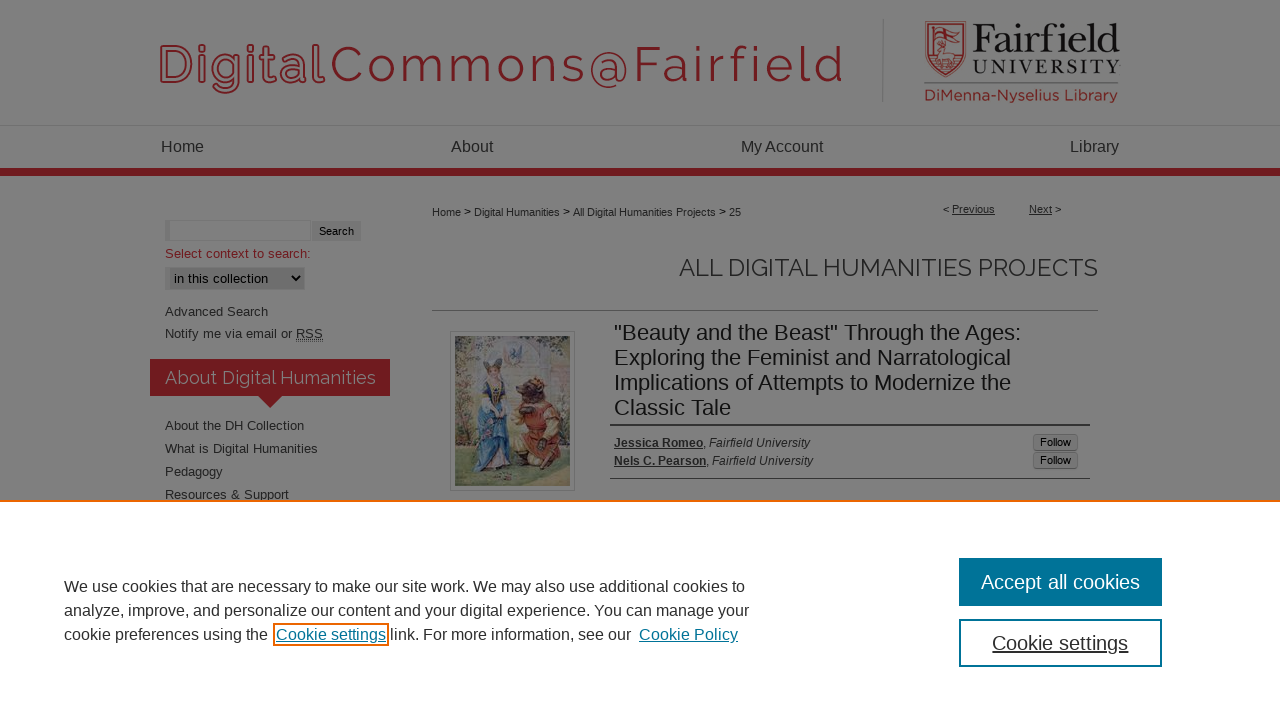

--- FILE ---
content_type: text/html; charset=UTF-8
request_url: https://digitalcommons.fairfield.edu/digital_humanities_all/25/
body_size: 8009
content:

<!DOCTYPE html>
<html lang="en">
<head><!-- inj yui3-seed: --><script type='text/javascript' src='//cdnjs.cloudflare.com/ajax/libs/yui/3.6.0/yui/yui-min.js'></script><script type='text/javascript' src='//ajax.googleapis.com/ajax/libs/jquery/1.10.2/jquery.min.js'></script><!-- Adobe Analytics --><script type='text/javascript' src='https://assets.adobedtm.com/4a848ae9611a/d0e96722185b/launch-d525bb0064d8.min.js'></script><script type='text/javascript' src=/assets/nr_browser_production.js></script>

<!-- def.1 -->
<meta charset="utf-8">
<meta name="viewport" content="width=device-width">
<title>
""Beauty and the Beast" Through the Ages: Exploring the Feminist and Na" by Jessica Romeo and Nels C. Pearson
 </title>


<!-- FILE article_meta-tags.inc --><!-- FILE: /srv/sequoia/main/data/assets/site/article_meta-tags.inc -->
<meta itemprop="name" content="&quot;Beauty and the Beast&quot; Through the Ages: Exploring the Feminist and Narratological Implications of Attempts to Modernize the Classic Tale">
<meta property="og:title" content="&quot;Beauty and the Beast&quot; Through the Ages: Exploring the Feminist and Narratological Implications of Attempts to Modernize the Classic Tale">
<meta name="twitter:title" content="&quot;Beauty and the Beast&quot; Through the Ages: Exploring the Feminist and Narratological Implications of Attempts to Modernize the Classic Tale">
<meta property="article:author" content="Jessica Romeo">
<meta name="author" content="Jessica Romeo">
<meta property="article:author" content="Nels C. Pearson">
<meta name="author" content="Nels C. Pearson">
<meta name="robots" content="noodp, noydir">
<meta name="description" content="Beauty and the Beast from the 18th Century to the Present is an interactive eBook (created using Apple&#039;s iBook Author) by Jessica Romeo &#039;17 as part of her EN 390 Literature Capstone, taught by Professor Nels Pearson, in the fall of 2017. The project offers both a critical overview and interactive timeline of the history of adaptations of Beauty and the Beast from the 18th Century to the present.
Note: For best experience, use iBook application on Mac or iOS devices to open the iBook file (.ibooks). Users without Apple devices can view the regular pdf version (without interactive elements).">
<meta itemprop="description" content="Beauty and the Beast from the 18th Century to the Present is an interactive eBook (created using Apple&#039;s iBook Author) by Jessica Romeo &#039;17 as part of her EN 390 Literature Capstone, taught by Professor Nels Pearson, in the fall of 2017. The project offers both a critical overview and interactive timeline of the history of adaptations of Beauty and the Beast from the 18th Century to the present.
Note: For best experience, use iBook application on Mac or iOS devices to open the iBook file (.ibooks). Users without Apple devices can view the regular pdf version (without interactive elements).">
<meta name="twitter:description" content="Beauty and the Beast from the 18th Century to the Present is an interactive eBook (created using Apple&#039;s iBook Author) by Jessica Romeo &#039;17 as part of her EN 390 Literature Capstone, taught by Professor Nels Pearson, in the fall of 2017. The project offers both a critical overview and interactive timeline of the history of adaptations of Beauty and the Beast from the 18th Century to the present.
Note: For best experience, use iBook application on Mac or iOS devices to open the iBook file (.ibooks). Users without Apple devices can view the regular pdf version (without interactive elements).">
<meta property="og:description" content="Beauty and the Beast from the 18th Century to the Present is an interactive eBook (created using Apple&#039;s iBook Author) by Jessica Romeo &#039;17 as part of her EN 390 Literature Capstone, taught by Professor Nels Pearson, in the fall of 2017. The project offers both a critical overview and interactive timeline of the history of adaptations of Beauty and the Beast from the 18th Century to the present.
Note: For best experience, use iBook application on Mac or iOS devices to open the iBook file (.ibooks). Users without Apple devices can view the regular pdf version (without interactive elements).">
<link rel="license" href="http://creativecommons.org/licenses/by-nc-nd/4.0/">
<meta itemprop="image" content="https://digitalcommons.fairfield.edu/digital_humanities_all/1025/preview.jpg">
<meta name="twitter:image:src" content="https://digitalcommons.fairfield.edu/digital_humanities_all/1025/preview.jpg">
<meta property="og:image" content="https://digitalcommons.fairfield.edu/digital_humanities_all/1025/preview.jpg">
<meta property="og:image:alt" content="Cover image for &quot;Beauty and the Beast&quot; Through the Ages: Exploring the Feminist and Narratological Implications of Attempts to Modernize the Classic Tale">
<meta name="bepress_citation_author" content="Romeo, Jessica">
<meta name="bepress_citation_author_institution" content="Fairfield University">
<meta name="bepress_citation_author" content="Pearson, Nels C.">
<meta name="bepress_citation_author_institution" content="Fairfield University">
<meta name="bepress_citation_title" content="&quot;Beauty and the Beast&quot; Through the Ages: Exploring the Feminist and Narratological Implications of Attempts to Modernize the Classic Tale">
<meta name="bepress_citation_date" content="2019">
<!-- FILE: /srv/sequoia/main/data/assets/site/ir_download_link.inc -->
<!-- FILE: /srv/sequoia/main/data/assets/site/article_meta-tags.inc (cont) -->
<meta name="bepress_citation_abstract_html_url" content="https://digitalcommons.fairfield.edu/digital_humanities_all/25">
<meta name="bepress_citation_online_date" content="2019/2/22">
<meta name="viewport" content="width=device-width">
<!-- Additional Twitter data -->
<meta name="twitter:card" content="summary">
<!-- Additional Open Graph data -->
<meta property="og:type" content="article">
<meta property="og:url" content="https://digitalcommons.fairfield.edu/digital_humanities_all/25">
<meta property="og:site_name" content="DigitalCommons@Fairfield">




<!-- FILE: article_meta-tags.inc (cont) -->
<meta name="bepress_is_article_cover_page" content="1">


<!-- sh.1 -->
<link rel="stylesheet" href="/ir-style.css" type="text/css" media="screen">
<link rel="stylesheet" href="/ir-custom.css" type="text/css" media="screen">
<link rel="stylesheet" href="../ir-custom.css" type="text/css" media="screen">
<link rel="stylesheet" href="/assets/styles/ir-book.css" type="text/css" media="screen">
<link rel="stylesheet" href="/ir-local.css" type="text/css" media="screen">
<link rel="stylesheet" href="../ir-local.css" type="text/css" media="screen">
<link rel="stylesheet" href="/ir-print.css" type="text/css" media="print">
<link type="text/css" rel="stylesheet" href="/assets/floatbox/floatbox.css">
<link rel="alternate" type="application/rss+xml" title="Site Feed" href="/recent.rss">
<link rel="shortcut icon" href="/favicon.ico" type="image/x-icon">
<!--[if IE]>
<link rel="stylesheet" href="/ir-ie.css" type="text/css" media="screen">
<![endif]-->

<!-- JS -->
<script type="text/javascript" src="/assets/scripts/yui-init.pack.js"></script>
<script type="text/javascript" src="/assets/scripts/GalleryControlYUI.pack.js"></script>
<script type="text/javascript" src="/assets/scripts/BackMonitorYUI.pack.js"></script>
<script type="text/javascript" src="/assets/scripts/gallery-init.pack.js"></script>
<script type="text/javascript" src="/assets/footnoteLinks.js"></script>

<!-- end sh.1 -->




<script type="text/javascript">var pageData = {"page":{"environment":"prod","productName":"bpdg","language":"en","name":"ir_book:article","businessUnit":"els:rp:st"},"visitor":{}};</script>

</head>
<body id="geo-series">
<!-- FILE /srv/sequoia/main/data/digitalcommons.fairfield.edu/assets/header.pregen --><!-- FILE: /srv/sequoia/main/data/assets/site/mobile_nav.inc --><!--[if !IE]>-->
<script src="/assets/scripts/dc-mobile/dc-responsive-nav.js"></script>

<header id="mobile-nav" class="nav-down device-fixed-height" style="visibility: hidden;">
  
  
  <nav class="nav-collapse">
    <ul>
      <li class="menu-item active device-fixed-width"><a href="https://digitalcommons.fairfield.edu" title="Home" data-scroll >Home</a></li>
      <li class="menu-item device-fixed-width"><a href="https://digitalcommons.fairfield.edu/do/search/advanced/" title="Search" data-scroll ><i class="icon-search"></i> Search</a></li>
      <li class="menu-item device-fixed-width"><a href="https://digitalcommons.fairfield.edu/communities.html" title="Browse" data-scroll >Browse Collections</a></li>
      <li class="menu-item device-fixed-width"><a href="/cgi/myaccount.cgi?context=digital_humanities_all" title="My Account" data-scroll >My Account</a></li>
      <li class="menu-item device-fixed-width"><a href="https://digitalcommons.fairfield.edu/about.html" title="About" data-scroll >About</a></li>
      <li class="menu-item device-fixed-width"><a href="https://network.bepress.com" title="Digital Commons Network" data-scroll ><img width="16" height="16" alt="DC Network" style="vertical-align:top;" src="/assets/md5images/8e240588cf8cd3a028768d4294acd7d3.png"> Digital Commons Network™</a></li>
    </ul>
  </nav>
</header>

<script src="/assets/scripts/dc-mobile/dc-mobile-nav.js"></script>
<!--<![endif]-->
<!-- FILE: /srv/sequoia/main/data/digitalcommons.fairfield.edu/assets/header.pregen (cont) -->



<div id="fairfield">
	<div id="container">
		<a href="#main" class="skiplink" accesskey="2" >Skip to main content</a>

					
			<div id="header">
				<a href="https://digitalcommons.fairfield.edu" id="banner_link" title="DigitalCommons@Fairfield" >
					<img id="banner_image" alt="DigitalCommons@Fairfield" width='980' height='125' src="/assets/md5images/cc383603e97cb21c6f819d00151b8f7d.png">
				</a>	
				
					<a href="https://www.fairfield.edu/library/" id="logo_link" title="Fairfield University" >
						<img id="logo_image" alt="Fairfield University" width='222' height='125' src="/assets/md5images/db34f06a428bd6517dc485318133c0f0.png">
					</a>	
				
			</div>
					
			<div id="navigation">
				<!-- FILE: /srv/sequoia/main/data/assets/site/ir_navigation.inc --><div id="tabs" role="navigation" aria-label="Main"><ul><li id="tabone"><a href="https://digitalcommons.fairfield.edu" title="Home" ><span>Home</span></a></li><li id="tabtwo"><a href="https://digitalcommons.fairfield.edu/about.html" title="About" ><span>About</span></a></li><li id="tabthree"><a href="https://digitalcommons.fairfield.edu/cgi/myaccount.cgi?context=digital_humanities_all" title="My Account" ><span>My Account</span></a></li><li id="tabfour"><a href="https://www.fairfield.edu/library/index.html" title="Library" ><span>Library</span></a></li></ul></div>


<!-- FILE: /srv/sequoia/main/data/digitalcommons.fairfield.edu/assets/header.pregen (cont) -->
			</div>
		

		<div id="wrapper">
			<div id="content">
				<div id="main" class="text">



<div id="ir-book" class="left">

<script type="text/javascript" src="/assets/floatbox/floatbox.js"></script>  
<!-- FILE: /srv/sequoia/main/data/assets/site/article_pager.inc -->

<div id="breadcrumb"><ul id="pager">

                
                 
<li>&lt; <a href="https://digitalcommons.fairfield.edu/digital_humanities_all/21" class="ignore" >Previous</a></li>
        
        
        

                
                 
<li><a href="https://digitalcommons.fairfield.edu/digital_humanities_all/18" class="ignore" >Next</a> &gt;</li>
        
        
        
<li>&nbsp;</li></ul><div class="crumbs"><!-- FILE: /srv/sequoia/main/data/assets/site/ir_breadcrumb.inc -->

<div class="crumbs" role="navigation" aria-label="Breadcrumb">
	<p>
	
	
			<a href="https://digitalcommons.fairfield.edu" class="ignore" >Home</a>
	
	
	
	
	
	
	
	
	
	
	 <span aria-hidden="true">&gt;</span> 
		<a href="https://digitalcommons.fairfield.edu/digital_humanities" class="ignore" >Digital Humanities</a>
	
	
	
	
	
	
	 <span aria-hidden="true">&gt;</span> 
		<a href="https://digitalcommons.fairfield.edu/digital_humanities_all" class="ignore" >All Digital Humanities Projects</a>
	
	
	
	
	
	 <span aria-hidden="true">&gt;</span> 
		<a href="https://digitalcommons.fairfield.edu/digital_humanities_all/25" class="ignore" aria-current="page" >25</a>
	
	
	
	</p>
</div>


<!-- FILE: /srv/sequoia/main/data/assets/site/article_pager.inc (cont) --></div>
</div>
<!-- FILE: /srv/sequoia/main/data/assets/site/ir_book/article/index.html (cont) -->
<!-- FILE: /srv/sequoia/main/data/assets/site/ir_book/article/article_info.inc --><!-- FILE: /srv/sequoia/main/data/assets/site/openurl.inc -->

























<!-- FILE: /srv/sequoia/main/data/assets/site/ir_book/article/article_info.inc (cont) -->
<!-- FILE: /srv/sequoia/main/data/assets/site/ir_download_link.inc -->









	
	
	
		
		
		
	
    
    
    
	
	
	
	
	
	

<!-- FILE: /srv/sequoia/main/data/assets/site/ir_book/article/article_info.inc (cont) -->
<!-- FILE: /srv/sequoia/main/data/assets/site/ir_book/article/ir_article_header.inc -->


<div id="series-header">
<!-- FILE: /srv/sequoia/main/data/assets/site/ir_book/ir_series_logo.inc -->



 






	
	
	
	
	
	
<!-- FILE: /srv/sequoia/main/data/assets/site/ir_book/article/ir_article_header.inc (cont) --><h2 id="series-title"><a href="https://digitalcommons.fairfield.edu/digital_humanities_all" >All Digital Humanities Projects</a></h2></div>
<div style="clear: both">&nbsp;</div>

<div id="sub">
<div id="alpha">
<div id="mbl-cover">
	
	
		<img src="https://digitalcommons.fairfield.edu/digital_humanities_all/1025/thumbnail.jpg" alt=""Beauty and the Beast" Through the Ages: Exploring the Feminist and Narratological Implications of Attempts to Modernize the Classic Tale" class="cover">
	
</div><!-- FILE: /srv/sequoia/main/data/assets/site/ir_book/article/article_info.inc (cont) --><div id='title' class='element'>
<h1><a href='https://digitalcommons.fairfield.edu/context/digital_humanities_all/article/1025/type/native/viewcontent'>"Beauty and the Beast" Through the Ages: Exploring the Feminist and Narratological Implications of Attempts to Modernize the Classic Tale</a></h1>
</div>
<div class='clear'></div>
<div id='authors' class='element'>
<h2 class='visually-hidden'>People Involved</h2>
<p class="author"><a href='https://digitalcommons.fairfield.edu/do/search/?q=%28author%3A%22Jessica%20Romeo%22%20AND%20-bp_author_id%3A%5B%2A%20TO%20%2A%5D%29%20OR%20bp_author_id%3A%28%22d8ffbb38-6751-46e5-8414-b2d78f7fc17c%22%29&start=0&context=2064690'><strong>Jessica Romeo</strong>, <em>Fairfield University</em></a><a rel="nofollow" href="https://network.bepress.com/api/follow/subscribe?user=ZDE2OTU2MTc0NjI0NjU3Nw%3D%3D&amp;institution=ZDQzYzViZDU1NjNhOTAzNw%3D%3D&amp;format=html" data-follow-set="user:ZDE2OTU2MTc0NjI0NjU3Nw== institution:ZDQzYzViZDU1NjNhOTAzNw==" title="Follow Jessica Romeo" class="btn followable">Follow</a><br />
<a href='https://digitalcommons.fairfield.edu/do/search/?q=%28author%3A%22Nels%20C.%20Pearson%22%20AND%20-bp_author_id%3A%5B%2A%20TO%20%2A%5D%29%20OR%20bp_author_id%3A%28%22d869cb7d-6adf-4a30-ac20-77e5f6757bd7%22%29&start=0&context=2064690'><strong>Nels C. Pearson</strong>, <em>Fairfield University</em></a><a rel="nofollow" href="https://network.bepress.com/api/follow/subscribe?user=MDUwYTIxZmI1NmZhYmNkOQ%3D%3D&amp;institution=ZDQzYzViZDU1NjNhOTAzNw%3D%3D&amp;format=html" data-follow-set="user:MDUwYTIxZmI1NmZhYmNkOQ== institution:ZDQzYzViZDU1NjNhOTAzNw==" title="Follow Nels C. Pearson" class="btn followable">Follow</a><br />
</p></div>
<div class='clear'></div>
<div id='file_list' class='element'>
<h2 class="field-heading visually-hidden">Files</h2>
<div id="file-list">
    <div id="full-text">
        <a class="btn" id="alpha-native" href="https://digitalcommons.fairfield.edu/context/digital_humanities_all/article/1025/type/native/viewcontent" title="Download 65.1&nbsp;MB file." target="_blank"><i class="icon-download-alt"></i> Download</a>

        <p>View Project <span class='size'>(65.1&nbsp;MB)</span></p>
    </div><!-- full-text -->
<div class="files">
    <p><a class="btn btn-small" href="https://digitalcommons.fairfield.edu/cgi/viewcontent.cgi?filename=0&amp;article=1025&amp;context=digital_humanities_all&amp;type=additional" title="Download PDF Version">Download</a>
     PDF Version <span class="size">(164.4&nbsp;MB)</span></p>
</div><!-- files -->
</div><!-- file-list -->
</div>
<div class='clear'></div>
<div id='document_type' class='element'>
<h2 class='field-heading'>Document Type</h2>
<p>Digital Scholarship Project</p>
</div>
<div class='clear'></div>
<div id='author_roles' class='element'>
<h2 class='field-heading'>Author Roles</h2>
<p>Author: Jessica Romeo</p>
<p>Faculty advisor: Nels Pearson</p>
</div>
<div class='clear'></div>
<div id='subject_area' class='element'>
<h2 class='field-heading'>Project Type</h2>
<p>Student Project</p>
</div>
<div class='clear'></div>
<div id='abstract' class='element'>
<h2 class='field-heading'>Project Information</h2>
<p>Beauty and the Beast from the 18th Century to the Present is an interactive eBook (created using Apple's iBook Author) by Jessica Romeo '17 as part of her EN 390 Literature Capstone, taught by Professor Nels Pearson, in the fall of 2017. The project offers both a critical overview and interactive timeline of the history of adaptations of Beauty and the Beast from the 18th Century to the present.</p>
<p>Note: For best experience, use iBook application on Mac or iOS devices to open the iBook file (.ibooks). Users without Apple devices can view the regular pdf version (without interactive elements).</p>
</div>
<div class='clear'></div>
<div id='recommended_citation' class='element'>
<h2 class='field-heading'>Recommended Citation</h2>
<!-- FILE: /srv/sequoia/main/data/digitalcommons.fairfield.edu/assets/ir_book/ir_citation.inc --><p>
    Romeo, Jessica and Pearson, Nels C., "&quot;Beauty and the Beast&quot; Through the Ages: Exploring the Feminist and Narratological Implications of Attempts to Modernize the Classic Tale" (2019). <em>All Digital Humanities Projects</em>.  25.  
    
        https://digitalcommons.fairfield.edu/digital_humanities_all/25
    
</p>
<!-- FILE: /srv/sequoia/main/data/assets/site/ir_book/article/article_info.inc (cont) --></div>
<div class='clear'></div>
<div id='distribution_license' class='element'>
<h2 class='field-heading'>Creative Commons License</h2>
<p><a href="https://creativecommons.org/licenses/by-nc-nd/4.0/"><img alt="Creative Commons Attribution-NonCommercial-No Derivative Works 4.0 International License" src="https://resources.bepress.com/assets/cc-by-nc-nd-4.0-88x31.png"></a><br>This work is licensed under a <a href="https://creativecommons.org/licenses/by-nc-nd/4.0/">Creative Commons Attribution-NonCommercial-No Derivative Works 4.0 International License</a>.</p>
</div>
<div class='clear'></div>
</div>
    </div>
    <div id='beta_7-3'>
<!-- FILE: /srv/sequoia/main/data/assets/site/info_box_7_3.inc --><!-- FILE: /srv/sequoia/main/data/assets/site/openurl.inc -->

























<!-- FILE: /srv/sequoia/main/data/assets/site/info_box_7_3.inc (cont) -->
<!-- FILE: /srv/sequoia/main/data/assets/site/ir_download_link.inc -->









	
	
	
		
		
		
	
    
    
    
	
	
	
	
	
	

<!-- FILE: /srv/sequoia/main/data/assets/site/info_box_7_3.inc (cont) -->

	<!-- FILE: /srv/sequoia/main/data/assets/site/info_box_book_image.inc --><div id="cover-img" class="aside">
	<img src="https://digitalcommons.fairfield.edu/digital_humanities_all/1025/thumbnail.jpg" alt=""Beauty and the Beast" Through the Ages: Exploring the Feminist and Narratological Implications of Attempts to Modernize the Classic Tale" class="cover"> 
</div>
<!-- FILE: /srv/sequoia/main/data/assets/site/info_box_7_3.inc (cont) -->
	<!-- FILE: /srv/sequoia/main/data/assets/site/info_box_book_buy.inc -->
<!-- FILE: /srv/sequoia/main/data/assets/site/info_box_7_3.inc (cont) -->


<!-- FILE: /srv/sequoia/main/data/digitalcommons.fairfield.edu/assets/ir_book/info_box_custom_upper.inc --><!-- FILE: /srv/sequoia/main/data/assets/site/info_box_7_3.inc (cont) -->
<!-- FILE: /srv/sequoia/main/data/assets/site/info_box_openurl.inc -->
<!-- FILE: /srv/sequoia/main/data/assets/site/info_box_7_3.inc (cont) -->

<!-- FILE: /srv/sequoia/main/data/assets/site/info_box_article_metrics.inc -->






<div id="article-stats" class="aside hidden">

    <p class="article-downloads-wrapper hidden"><span id="article-downloads"></span> DOWNLOADS</p>
    <p class="article-stats-date hidden">Since February 22, 2019</p>

    <p class="article-plum-metrics">
        <a href="https://plu.mx/plum/a/?repo_url=https://digitalcommons.fairfield.edu/digital_humanities_all/25" class="plumx-plum-print-popup plum-bigben-theme" data-badge="true" data-hide-when-empty="true" ></a>
    </p>
</div>
<script type="text/javascript" src="//cdn.plu.mx/widget-popup.js"></script>





<!-- Article Download Counts -->
<script type="text/javascript" src="/assets/scripts/article-downloads.pack.js"></script>
<script type="text/javascript">
    insertDownloads(13875423);
</script>


<!-- Add border to Plum badge & download counts when visible -->
<script>
// bind to event when PlumX widget loads
jQuery('body').bind('plum:widget-load', function(e){
// if Plum badge is visible
  if (jQuery('.PlumX-Popup').length) {
// remove 'hidden' class
  jQuery('#article-stats').removeClass('hidden');
  jQuery('.article-stats-date').addClass('plum-border');
  }
});
// bind to event when page loads
jQuery(window).bind('load',function(e){
// if DC downloads are visible
  if (jQuery('#article-downloads').text().length > 0) {
// add border to aside
  jQuery('#article-stats').removeClass('hidden');
  }
});
</script>



<!-- Adobe Analytics: Download Click Tracker -->
<script>

$(function() {

  // Download button click event tracker for PDFs
  $(".aside.download-button").on("click", "a#pdf", function(event) {
    pageDataTracker.trackEvent('navigationClick', {
      link: {
          location: 'aside download-button',
          name: 'pdf'
      }
    });
  });

  // Download button click event tracker for native files
  $(".aside.download-button").on("click", "a#native", function(event) {
    pageDataTracker.trackEvent('navigationClick', {
        link: {
            location: 'aside download-button',
            name: 'native'
        }
     });
  });

});

</script>
<!-- FILE: /srv/sequoia/main/data/assets/site/info_box_7_3.inc (cont) -->



	<!-- FILE: /srv/sequoia/main/data/assets/site/info_box_disciplines.inc -->




	
		
	



<!-- FILE: /srv/sequoia/main/data/assets/site/info_box_7_3.inc (cont) -->

<!-- FILE: /srv/sequoia/main/data/assets/site/bookmark_widget.inc -->

<div id="share" class="aside">
<h2>Share</h2>
	
	<div class="a2a_kit a2a_kit_size_24 a2a_default_style">
    	<a class="a2a_button_facebook"></a>
    	<a class="a2a_button_linkedin"></a>
		<a class="a2a_button_whatsapp"></a>
		<a class="a2a_button_email"></a>
    	<a class="a2a_dd"></a>
    	<script async src="https://static.addtoany.com/menu/page.js"></script>
	</div>
</div>

<!-- FILE: /srv/sequoia/main/data/assets/site/info_box_7_3.inc (cont) -->
<!-- FILE: /srv/sequoia/main/data/assets/site/info_box_geolocate.inc --><!-- FILE: /srv/sequoia/main/data/assets/site/ir_geolocate_enabled_and_displayed.inc -->

<!-- FILE: /srv/sequoia/main/data/assets/site/info_box_geolocate.inc (cont) -->

<!-- FILE: /srv/sequoia/main/data/assets/site/info_box_7_3.inc (cont) -->

	<!-- FILE: /srv/sequoia/main/data/assets/site/zotero_coins.inc -->

<span class="Z3988" title="ctx_ver=Z39.88-2004&amp;rft_val_fmt=info%3Aofi%2Ffmt%3Akev%3Amtx%3Ajournal&amp;rft_id=https%3A%2F%2Fdigitalcommons.fairfield.edu%2Fdigital_humanities_all%2F25&amp;rft.atitle=%22Beauty%20and%20the%20Beast%22%20Through%20the%20Ages%3A%20Exploring%20the%20Feminist%20and%20Narratological%20Implications%20of%20Attempts%20to%20Modernize%20the%20Classic%20Tale&amp;rft.aufirst=Jessica&amp;rft.aulast=Romeo&amp;rft.au=Nels%20Pearson&amp;rft.jtitle=All%20Digital%20Humanities%20Projects&amp;rft.date=2019-02-22">COinS</span>
<!-- FILE: /srv/sequoia/main/data/assets/site/info_box_7_3.inc (cont) -->

<!-- FILE: /srv/sequoia/main/data/assets/site/info_box_custom_lower.inc -->
<!-- FILE: /srv/sequoia/main/data/assets/site/info_box_7_3.inc (cont) -->
<!-- FILE: /srv/sequoia/main/data/assets/site/ir_book/article/article_info.inc (cont) --></div>

<div class='clear'>&nbsp;</div>
<!-- FILE: /srv/sequoia/main/data/assets/site/ir_article_custom_fields.inc -->

<!-- FILE: /srv/sequoia/main/data/assets/site/ir_book/article/article_info.inc (cont) -->

<!-- FILE: /srv/sequoia/main/data/assets/site/ir_book/article/index.html (cont) -->
</div> <!-- Close ir-book container -->
<!-- FILE /srv/sequoia/main/data/assets/site/footer.pregen --></div>
	<div class="verticalalign">&nbsp;</div>
	<div class="clear">&nbsp;</div>

</div>

	<div id="sidebar" role="complementary">
	<!-- FILE: /srv/sequoia/main/data/assets/site/ir_sidebar_7_8.inc -->

	<!-- FILE: /srv/sequoia/main/data/assets/site/ir_sidebar_sort_sba.inc --><!-- FILE: /srv/sequoia/main/data/assets/site/ir_sidebar_custom_upper_7_8.inc -->

<!-- FILE: /srv/sequoia/main/data/assets/site/ir_sidebar_sort_sba.inc (cont) -->
<!-- FILE: /srv/sequoia/main/data/assets/site/ir_sidebar_search_7_8.inc -->


	
<form method='get' action='https://digitalcommons.fairfield.edu/do/search/' id="sidebar-search">
	<label for="search" accesskey="4">
		
	</label>
		<div>
			<span class="border">
				<input type="text" name='q' class="search" id="search">
			</span> 
			<input type="submit" value="Search" class="searchbutton" style="font-size:11px;">
		</div>
	<label for="context">
		Select context to search:
	</label> 
		<div>
			<span class="border">
				<select name="fq" id="context">
					
					
					
						<option value='virtual_ancestor_link:"https://digitalcommons.fairfield.edu/digital_humanities_all"'>in this collection</option>
					
					
					<option value='virtual_ancestor_link:"https://digitalcommons.fairfield.edu"'>in this repository</option>
					<option value='virtual_ancestor_link:"http:/"'>across all repositories</option>
				</select>
			</span>
		</div>
</form>

<p class="advanced">
	
	
		<a href="https://digitalcommons.fairfield.edu/do/search/advanced/?fq=virtual_ancestor_link:%22https://digitalcommons.fairfield.edu/digital_humanities_all%22" >
			Advanced Search
		</a>
	
</p>
<!-- FILE: /srv/sequoia/main/data/assets/site/ir_sidebar_sort_sba.inc (cont) -->
<!-- FILE: /srv/sequoia/main/data/assets/site/ir_sidebar_notify_7_8.inc -->


	<ul id="side-notify">
		<li class="notify">
			<a href="https://digitalcommons.fairfield.edu/digital_humanities_all/announcements.html" title="Email or RSS Notifications" >
				Notify me via email or <acronym title="Really Simple Syndication">RSS</acronym>
			</a>
		</li>
	</ul>



<!-- FILE: /srv/sequoia/main/data/assets/site/urc_badge.inc -->






<!-- FILE: /srv/sequoia/main/data/assets/site/ir_sidebar_notify_7_8.inc (cont) -->

<!-- FILE: /srv/sequoia/main/data/assets/site/ir_sidebar_sort_sba.inc (cont) -->
<!-- FILE: /srv/sequoia/main/data/journals/digitalcommons.fairfield.edu/digital_humanities_all/assets/ir_sidebar_custom_middle_7_8.inc --><div id="sb-custom-middle">
	<h2 class="sb-custom-title">About Digital Humanities</h2>
		<ul class="sb-custom-ul">
			<li class="sb-custom-li">
				<a href="https://digitalcommons.fairfield.edu/digital_humanities/about_dh.html" title="About the Digital Humanities Collection" >
					About the DH Collection
				</a>
			</li>
			<li class="sb-custom-li">
				<a href="https://digitalcommons.fairfield.edu/digital_humanities/what-digital-humanities.html" title="What is Digital Humanities" >
					What is Digital Humanities
				</a>
			</li>
			<li class="sb-custom-li">
				<a href="https://digitalcommons.fairfield.edu/digital_humanities/pedagogy.html" title="Pedagogy" >
					Pedagogy
				</a>
			</li>
			<li class="sb-custom-li">
				<a href="https://digitalcommons.fairfield.edu/digital_humanities/resources.html" title="Resources & Support" >
					Resources & Support
				</a>
			</li>
			<li class="sb-custom-li">
				<a href="https://fairfield.libwizard.com/dhproject" title="Contribute Your Project to this Site" >
					Contribute Your Project to this Site
				</a>
			</li>
		</ul>
	<h2 class="sb-custom-title">Related Links</h2>
		<ul class="sb-custom-ul">
			<li class="sb-custom-li">
				<a href="https://www.fairfield.edu/undergraduate/academics/centers/humanities-institute/" title="Humanities Institute" >
					Humanities Institute
				</a>
			</li>
			<li class="sb-custom-li">
				<a href="http://www.fairfield.edu/" title="Fairfield University" >
					Fairfield University
				</a>
			</li>
			<li class="sb-custom-li">
				<a href="https://www.fairfield.edu/undergraduate/academics/schools-and-colleges/college-of-arts-and-sciences/" title="College of Arts & Sciences" >
					College of Arts & Sciences
				</a>
			</li>
			<li class="sb-custom-li">
				<a href="http://www.fairfield.edu/library/index.html" title="DiMenna-Nyselius Library" >
					DiMenna-Nyselius Library
				</a>
			</li>
		</ul>			
</div><!-- FILE: /srv/sequoia/main/data/assets/site/ir_sidebar_sort_sba.inc (cont) -->
<!-- FILE: /srv/sequoia/main/data/digitalcommons.fairfield.edu/assets/ir_sidebar_browse.inc --><h2>Browse</h2>
<ul id="side-browse">


<li class="collections"><a href="https://digitalcommons.fairfield.edu/communities.html" title="Browse by Collections" >Collections</a></li>
<li class="discipline-browser"><a href="https://digitalcommons.fairfield.edu/do/discipline_browser/disciplines" title="Browse by Disciplines" >Disciplines</a></li>
<li class="author"><a href="https://digitalcommons.fairfield.edu/authors.html" title="Browse by Author" >Authors</a></li>

<li class="browse-peer-review"><a href="https://digitalcommons.fairfield.edu/peer_review_list.html" title="Browse Online Journals" >Online Journals</a></li>
<li class="browse-peer-review"><a href="https://digitalcommons.fairfield.edu/conferences.html" title="Browse Conferences" >Conferences</a></li>


</ul>
<!-- FILE: /srv/sequoia/main/data/assets/site/ir_sidebar_sort_sba.inc (cont) -->
<!-- FILE: /srv/sequoia/main/data/journals/digitalcommons.fairfield.edu/digital_humanities_all/assets/ir_sidebar_author_7_8.inc -->
<!-- FILE: /srv/sequoia/main/data/assets/site/ir_sidebar_sort_sba.inc (cont) -->
<!-- FILE: /srv/sequoia/main/data/journals/digitalcommons.fairfield.edu/digital_humanities_all/assets/ir_sidebar_custom_lower_7_8.inc --><!-- FILE: /srv/sequoia/main/data/assets/site/ir_sidebar_sort_sba.inc (cont) -->
<!-- FILE: /srv/sequoia/main/data/assets/site/ir_sidebar_sw_links_7_8.inc -->

	
		
	


	<!-- FILE: /srv/sequoia/main/data/assets/site/ir_sidebar_sort_sba.inc (cont) -->

<!-- FILE: /srv/sequoia/main/data/assets/site/ir_sidebar_geolocate.inc --><!-- FILE: /srv/sequoia/main/data/assets/site/ir_geolocate_enabled_and_displayed.inc -->

<!-- FILE: /srv/sequoia/main/data/assets/site/ir_sidebar_geolocate.inc (cont) -->

<!-- FILE: /srv/sequoia/main/data/assets/site/ir_sidebar_sort_sba.inc (cont) -->
<!-- FILE: /srv/sequoia/main/data/assets/site/ir_sidebar_custom_lowest_7_8.inc -->


<!-- FILE: /srv/sequoia/main/data/assets/site/ir_sidebar_sort_sba.inc (cont) -->
<!-- FILE: /srv/sequoia/main/data/assets/site/ir_sidebar_7_8.inc (cont) -->

		



<!-- FILE: /srv/sequoia/main/data/assets/site/footer.pregen (cont) -->
	<div class="verticalalign">&nbsp;</div>
	</div>

</div>

<!-- FILE: /srv/sequoia/main/data/digitalcommons.fairfield.edu/assets/ir_footer_content.inc --><div id="footer">
	
	
	<!-- FILE: /srv/sequoia/main/data/assets/site/ir_bepress_logo.inc --><div id="bepress">

<a href="https://www.elsevier.com/solutions/digital-commons" title="Elsevier - Digital Commons" >
	<em>Elsevier - Digital Commons</em>
</a>

</div>
<!-- FILE: /srv/sequoia/main/data/digitalcommons.fairfield.edu/assets/ir_footer_content.inc (cont) -->
	<p>
		<a href="https://digitalcommons.fairfield.edu" title="Home page" accesskey="1" >Home</a> | 
		<a href="https://digitalcommons.fairfield.edu/about.html" title="About" >About</a> |  
		<a href="/cgi/myaccount.cgi?context=digital_humanities_all" title="My Account Page" accesskey="3" >My Account</a> | 
		<a href="https://digitalcommons.fairfield.edu/accessibility.html" title="Accessibility Statement" accesskey="0" >Accessibility Statement</a>
	</p>
	<p>
	
	
		<a class="secondary-link" href="https://www.bepress.com/privacy" title="Privacy Policy" >Privacy</a>
	
		<a class="secondary-link" href="https://www.bepress.com/copyright" title="Copyright Policy" >Copyright</a>	
	</p> 
	
</div>

<!-- FILE: /srv/sequoia/main/data/assets/site/footer.pregen (cont) -->

</div>
</div>

<!-- FILE: /srv/sequoia/main/data/digitalcommons.fairfield.edu/assets/ir_analytics.inc --><!-- Google tag (gtag.js) --> <script async src="https://www.googletagmanager.com/gtag/js?id=G-LJG2858JF6"></script> <script> window.dataLayer = window.dataLayer || []; function gtag(){dataLayer.push(arguments);} gtag('js', new Date()); gtag('config', 'G-LJG2858JF6'); </script><!-- FILE: /srv/sequoia/main/data/assets/site/footer.pregen (cont) -->

<script type='text/javascript' src='/assets/scripts/bpbootstrap-20160726.pack.js'></script><script type='text/javascript'>BPBootstrap.init({appendCookie:''})</script></body></html>


--- FILE ---
content_type: text/css
request_url: https://digitalcommons.fairfield.edu/ir-local.css
body_size: 3458
content:
/* -----------------------------------------------
bepress IR local stylesheet.
Author:   Jami Wardlow
Version:  Dec 2018
PLEASE SAVE THIS FILE LOCALLY!
Note: CUSTOM-1941 (to avoid styling differences due to exclusion from DC network); blow away ir_index.inc on next redesign
----------------------------------------------- */

/* ---------------- Meta Elements ---------------- */

@import url('https://fonts.googleapis.com/css?family=Raleway:400,500,700');

	/* --- Meta styles and background --- */

body {
	font: normal 12px/1.5 'Helvetica Neue', Helvetica, Arial, sans-serif;  /* should be medium except when fitting into a fixed container */
	background-image: url(assets/md5images/94b470167405c1a6a158a355c1c64f70.gif), url(assets/md5images/74a443097c285c610fb5267b8a5b2679.gif);
	background-repeat: repeat-x;
	background-position: left top, left bottom;
}

/* ---------------- Header ---------------- */

#fairfield #header {
	position: relative;  /* needed for logo positioning */
	height: auto !important; /* !important overrides mbl styling */
}

#fairfield #banner_image {
	display: block; /* removes descender of inline element */
	width: 980px; /* not necessary if image is sized correctly */
	height: auto !important;  /* avoids warping improperly sized header image / SUP-19994 */
}

	/* --- Logo --- */

#fairfield #logo_image {
	position: absolute !important; /* !important overrides mbl styling */
	top: 0;
	right: 0;
	width: 22.653061% !important;  /* 222 / 980 */
	height: auto !important; /* Important avoides DC assigning incorrect height to logo image */
}

/* ---------------- Navigation ---------------- */

#fairfield #navigation,
#fairfield #navigation #tabs {
	height: 51px;
	overflow: hidden; /* have seen issues with tabs extending below nav container */
	background: transparent;
}

#fairfield #navigation #tabs,
#fairfield #navigation #tabs ul,
#fairfield #navigation #tabs ul li {
	padding: 0;
	margin: 0;
}

#fairfield #navigation #tabs,
#fairfield #navigation #tabs ul {
	display: flex;
	justify-content: space-between;
	width: 100%;
}

#fairfield #navigation #tabs a {
	font: normal 16px 'Helvetica Neue', Helvetica, Arial, sans-serif;
	display: block;
	width: auto !important; /* fixes "my account" not fitting in container on page load */
	height: 43px;
	line-height: 43px;
	color: #464646;
	transition: 0.3s ease-in-out;
	background-color: transparent;
	padding: 0 11px; /* with arial bold, this fits */
	margin: 0;
	border: 0;
}

#fairfield #navigation #tabs a:hover,
#fairfield #navigation #tabs a:active,
#fairfield #navigation #tabs a:focus {
	color: #000;
	background-color: #eee;
}

/* ---------------- Sidebar ---------------- */

#fairfield #sidebar h2 {
	font: normal 18px 'Raleway', sans-serif;
	color: #fff;
	background: #e2373f;
	padding: 8px 0;
	margin: 0 0 12px;
	border: none;
    text-align: center;
    text-indent: 0;
    position: relative;
}

#fairfield #sidebar h2::after {
	content: "";
    width: 0;
    height: 0;
    border-left: 12px solid transparent;
    border-right: 12px solid transparent;
    border-top: 12px solid #e2373f;
    position: absolute;
    top: 100%;
    left: 108px;
}

#fairfield #sidebar a {
	font: normal 13px 'Helvetica Neue', Helvetica, Arial, sans-serif;
	color: #464646;
	text-decoration: none;
}

#fairfield #sidebar a:hover,
#fairfield #sidebar a:active,
#fairfield #sidebar a:focus {
	color: #000;
	text-decoration: underline;
}

#fairfield #sidebar #sidebar-search label {
	font: normal 13px 'Helvetica Neue', Helvetica, Arial, sans-serif;
	color: #e2373f;
}

#fairfield #sidebar #sidebar-search {
	margin-top: 8px;
	padding-left: 15px;
}

#fairfield input#search.search { border-color: #eee; }

#fairfield input.searchbutton {
    font-size: 10px;
    background: #eee;
    border: 0;
    padding: 4px 7px;
    margin-left: -5px;
}

#fairfield #sidebar #sidebar-search span.border { background: transparent; }

.searchbutton { cursor: pointer; } /* best practice, should move to ir-layout.css */

/* ---------------- Main Content ---------------- */

	/* --- Breadcrumbs --- */

#fairfield #main.text div.crumbs a:link,
#fairfield #main.text div.crumbs a:visited {
	text-decoration: none;
	color: #464646;
}

#fairfield #main.text div.crumbs a:hover,
#fairfield #main.text div.crumbs a:active,
#fairfield #main.text div.crumbs a:focus {
	text-decoration: underline;
	color: #000;
}

#fairfield #dcn-home > #homepage-intro { margin: 15px 0; }

 /* adds space under full-width main-content image */
#fairfield #home-page-banner { margin-bottom: 16px; }

	/* --- Headers --- */

#fairfield .box-top-left h2 {
	font: 500 30px 'Raleway', sans-serif;
}

h3 { margin: 0; }

#fairfield #cover-browse h3 { 
	color: #464646; /* FF 55 takes parent element's color a text-deoration-color (black, usually) */
	background-image: none;
	padding: 0;
	margin: 7px 0;
}

#fairfield #cover-browse h3 a {
	font: normal 16px 'Helvetica Neue', Helvetica, Arial, sans-serif;
	text-decoration: none;
}

#fairfield #dcn-home #cover-browse h3 a:hover,
#fairfield #dcn-home #cover-browse h3 a:focus,
#fairfield #dcn-home #cover-browse h3 a:active {
	text-decoration: underline;
}
	/* --- Links --- */

#fairfield #main.text a:link,
#fairfield #main.text a:visited {
	color: #464646; /* declared for #network-icon text */
}

#fairfield #main.text a:hover,
#fairfield #main.text a:active,
#fairfield #main.text a:focus {
	color: #000;
	text-decoration: underline;
}

	/* PotD / Top DL widgets */

#fairfield .box.aag h2,
#fairfield .box.potd h2 {
	width: 267px;
	margin: 0;
	font: 500 24px 'Raleway', sans-serif;
	border-bottom: 1px solid #dfdfdf;
}

#fairfield #main.text .box a:link,
#fairfield #main.text .box a:visited {
	font: bold 12px 'Helvetica Neue', Helvetica, Arial, sans-serif;
	text-decoration: none;
	border-bottom: 1px solid #dfdfdf;
	background: none;
}

#fairfield #main.text .box a:hover,
#fairfield #main.text .box a:active,
#fairfield #main.text .box a:focus {
	text-decoration: underline;
}

	/* article-level text // default values 12px/13px */

#alpha .element p, #custom-fields .element p { font-size: 12px; }

#alpha .element h4, #custom-fields .element h4 { font-size: 13px; }


/* ---------------- Footer ---------------- */

#fairfield #footer { background: url(assets/md5images/74a443097c285c610fb5267b8a5b2679.gif) repeat-x left bottom; }

#fairfield #footer,
#fairfield #bepress a {
	height: 127px; }

#fairfield #bepress a {
	background-color: #fff;
	background-position: top;
}

#fairfield #footer p,
#fairfield #footer p a {
	font: normal 12px/2 'Helvetica Neue', Helvetica, Arial, sans-serif;
	color: #464646;
	text-decoration: none;
}

#fairfield #footer p:first-of-type { padding-top: 25px; }

#fairfield #footer p a:hover,
#fairfield #footer p a:active,
#fairfield #footer p a:focus {
	text-decoration: underline; }

/* ---------------- Miscellaneous fixes ---------------- */

	/* --- Advanced Search --- */

.legacy #fairfield #wrapper {	background-image: none; }


/* ---------------- Mobile ---------------- */

.mbl #fairfield #header,
.mbl #fairfield #header a img,
.mbl #fairfield #navigation {
	width: 100% !important;
}

.mbl #fairfield #header #logo_image {
	position: absolute !important; /* !important overrides mbl styling */
	top: 0;
	right: 0;
	width: 22.653061% !important;  /* 222 / 980 */
	height: auto !important; /* Important avoides DC assigning incorrect height to logo image */
}

	/* fixes invisible space above header */

header#mobile-nav { 
    font-size: 0;
    line-height: 0; }

    /* simplifying sidebar headings for mobile */

.mbl #fairfield #sidebar h2 { text-indent: 10px !important; }

.mbl #fairfield #sidebar h2::after { border: 0; }

	/* fixes bullet underline for Browse Research and Scholarship links */

.mbl #main #cover-browse h3 { text-decoration: none; }

.mbl .box { margin-left: 3% !important; }

.mbl #fairfield .box span {
    display: block;
}

.mbl #fairfield .box h2 {
	width: 100%;
	padding-bottom: 5px;
}

/* Turning Follow button gray - AB 12-10-18 */

#fairfield .followable,
#fairfield .followable-enabled {
    background-color: #ddd !important;
    background-image: -webkit-linear-gradient(top, #eee, #eee) !important;
    color: black !important;
    text-shadow: none;
}

/* Fixing hover and focus behavior of the A-Z author tool for accessibility - AB 12-19-18 */
#fairfield #main.text .authorbrowser p.letters a:hover,
#fairfield #main.text .authorbrowser p.letters a:focus {
    background: url(/assets/azMe.jpg) bottom center no-repeat;
    color: #fff;               
}

/* Bolding titles in book gallery index lists - AB 2-13-19 */
#fairfield #content #book-gallery .thumb_view .content_block h2 a:link, #content #book-gallery .thumb_view .content_block h2 a:visited {
    font-weight: bold;
}

/* Adjusting spacing in community lists so content at the bottom isn't buried - AB 2-13-19 */

#fairfield #main.text #series-home p:not(.article-listing) {
    margin-bottom: 7px;
}

#fairfield #main.text #series-home p:last-of-type {
	margin-bottom: 10px;
}

#fairfield #main.text #series-home h4 {
    padding-bottom: 15px;
}


/* Standard carousel/slideshow code - AB 6/11/20 */

#fairfield #dcn-home .newCarousel {
    border: 1px solid #ddd;
    margin-bottom: 10px; }

#fairfield #dcn-home .newCarousel .news-slider .text-content {
    width: 225px;
    height: 250px; }

#fairfield #dcn-home .newCarousel .news-slider .text-content h2 {
    font-size: 16px; }

#fairfield #dcn-home .newCarousel .news-slider .text-content p { 
    line-height: 1.5em; }

#fairfield #dcn-home .newCarousel .news-slider .image-content {
    height: 100%;
    max-height: 250px; }
    
#fairfield #dcn-home .newCarousel .news-slider .image-content a {
    display: block;
    width: 100%;
    max-width: 400px;
    height: 100%;
    max-height: 250px;
    float: right;
    text-align: center !important;
    vertical-align: middle !important; }
    
#fairfield #dcn-home .newCarousel .news-slider .image-content img {
    width: auto;
    max-width: 400px;
    height: auto;
    max-height: 250px;
    vertical-align: middle !important; }
    
  
/* Allow for properly sized objects in custom-fields - AB 6/11/20 */
#fairfield div#content #custom-fields {
    width: 100%;
}


/* Adjust indentation spacing for fairfield-magazine bulleted lists within bulleted lists on article info pages CM 2023-01-27 */
#fairfield #container #wrapper #content #main.text #sub #alpha #abstract.element ul ul li {
margin-left: 50px;
}

/* Adjust indentation spacing for fairfield-magazine bulleted lists within bulleted lists on thumbnail view index page CM 2023-01-27 */
#fairfield #book-gallery #gallery_items.thumb_view li .content_block ul ul {
padding: 10px 10px 10px 20px;
}


/* Adjust spacing between Advanced Search and Notify RSS links to match other sidebar sections' vertical spacing for text links. CM 2025-04-17 */
#fairfield ul#side-notify li.notify {
	margin-top:-12px;
}


--- FILE ---
content_type: text/css
request_url: https://digitalcommons.fairfield.edu/digital_humanities_all/ir-local.css
body_size: 59
content:
/*
-----------------------------------------------
bepress Publication-Level ir-local.css
Author:   bepress
Version:  February 1, 2017
PLEASE SAVE THIS FILE LOCALLY!
----------------------------------------------- */

#fairfield #container #wrapper #sidebar #side-author
{display:none;
	}
